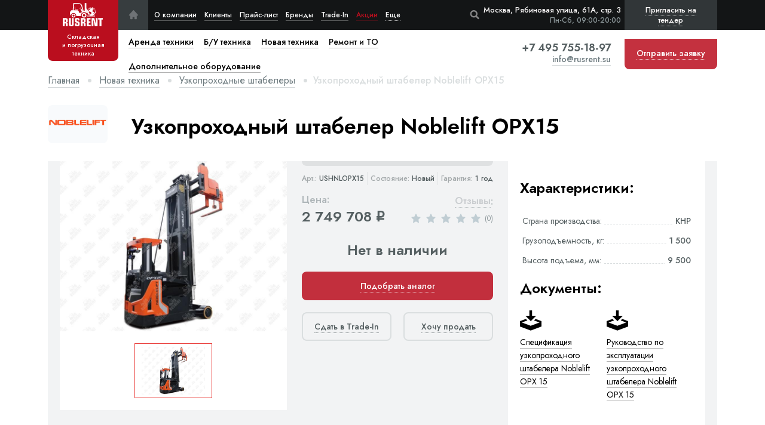

--- FILE ---
content_type: text/html; charset=utf-8
request_url: https://rusrent.su/novaya-tekhnika/uzkoprohodnye-shtabelery/uzkoprohodnyj-shtabeler-noblelift-opx-15/
body_size: 16685
content:




    
        
        
        
        
        
    


<!DOCTYPE html>
<html lang="ru" dir="ltr">
<head>
	<meta charset="utf-8">
    <meta name="viewport" content="width=device-width, initial-scale=1, maximum-scale=1">
    <meta http-equiv="X-UA-Compatible" content="IE=edge">
    <meta name="format-detection" content="telephone=no" />

    <title>Узкопроходный штабелер Noblelift OPX15 | RusRent.su</title>
    <meta name="description" content="Предлагаем узкопроходный штабелер Noblelift OPX15 грузоподъемностью 1,5 т по низкой цене в «РусРент» с доставкой по РФ. Гарантия, сервисное обслуживание.">
    <meta name="keywords" content="купить узкопроходный штабелер noblelift opx 15, узкопроходный штабелер noblelift opx 15 в москве, узкопроходный штабелер noblelift opx15">
    <link rel="canonical" href="https://rusrent.su/novaya-tekhnika/uzkoprohodnye-shtabelery/uzkoprohodnyj-shtabeler-noblelift-opx-15/" />

    <link rel="icon" href="/static/img/favicon/favicon.0691f49eddfd.ico" type="image/x-icon">
<link rel="icon" href="/static/img/favicon/favicon.4b152cda5770.svg" type="image/svg+xml">
<link rel="apple-touch-icon" sizes="180x180" href="/static/img/favicon/apple-touch-icon.7f3cc92b3f29.png">
<link rel="icon" type="image/png" sizes="32x32" href="/static/img/favicon/favicon-32x32.4ac831dde8ca.png">
<link rel="icon" type="image/png" sizes="16x16" href="/static/img/favicon/favicon-16x16.6e183d82c463.png">
<link rel="manifest" href="/static/img/favicon/site.11ef45c07ec8.webmanifest">
<link rel="mask-icon" href="/static/img/favicon/safari-pinned-tab.4d8d44ad2671.svg" color="#da532c">
<meta name="msapplication-TileColor" content="#da532c">
<meta name="theme-color" content="#ffffff">
    <meta property="og:locale" content="ru_RU" />
<meta property="og:type" content="website" />
<meta property="og:title" content="Узкопроходный штабелер Noblelift OPX15 | RusRent.su" />
<meta property="og:url" content="https://rusrent.su/novaya-tekhnika/uzkoprohodnye-shtabelery/uzkoprohodnyj-shtabeler-noblelift-opx-15/" />
<meta property="og:site_name" content="RusRent" />
<meta property="og:image" content="" />
    <meta name="twitter:card" content="summary" />
<meta name="twitter:title" content="Узкопроходный штабелер Noblelift OPX15 | RusRent.su" />
<meta name="twitter:image" content="" />
    <script type="application/ld+json">
    {
        "@context": "https://schema.org",
        "@graph": [
            {
                "@type": "Organization",
                "name": "RusRent",
                "url": "https://rusrent.su/",
                "sameAs": ["", ""],
                "logo": {
                    "@type": "ImageObject",
                    "url": "https://rusrent.su/static/img/logo.754e80e66c51.svg",
                    "caption": "RusRent"
                },
            },
            {
                "@type": "WebSite",
                "url": "/",
                "name": "Rusrent.su - RusRent"
            },
            {
                "@type": "WebPage",
                "url": "https://rusrent.su/novaya-tekhnika/uzkoprohodnye-shtabelery/uzkoprohodnyj-shtabeler-noblelift-opx-15/",
                "inLanguage": "ru-RU",
                "name": "RusRent - Rusrent.su - Узкопроходный штабелер Noblelift OPX15 | RusRent.su"
            }
        ]
    }
</script>

    <link href="/static/app.704030edf35c.css" rel="stylesheet" type="text/css" />
    
    

</head>
<body
    id="body" data-csrf="mgNcLDirlPECoBwSAIVb2vGgUFzCYZP4WKmVYxTAAxGRs1S9RTYhjML9rcfKDf5T" data-event-ya-order="NewItemBuy"
>
    <a href="#body" class="header__totop icon-angle-up yakar" title="В начало страницы"></a>

    
<div class="header__wrap">
    <header class="header">
        <div class="container flb-csb">
            
                <a href="/" class="header__logo active flb-cc">
                    <img src="/static/img/logo.754e80e66c51.svg" width="68" height="40" alt="RUSRENT">
                    <span class="title hide-lg"><span>Складская</span> и погрузочная техника</span>
                </a>
            
            <ul class="header__menu flb-cs">
                <li class="header__menu-home hide-lg">
	<a href="/" class="flb-cc icon-home" title="На главную"></a>
</li>
<li class="header__menu-li">
	<a href="/o-kompanii/">О компании</a>
</li>
<li class="header__menu-li">
	<a href="/klienty/">Клиенты</a>
</li>
<li class="header__menu-li">
	<a href="/prajs-list/">Прайс-лист</a>
</li>
<li class="header__menu-li">
	<a href="/brendy/">Бренды</a>
</li>
<li class="header__menu-li">
	<a href="/vykup-i-trade-in/">Trade-In</a>
</li>
<li class="header__menu-li show-md">
	<a href="/vykup-skladskoy-tehniki/">Выкуп складской техники</a>
</li>
<li class="header__menu-li show-md">
	<a href="/vykup-vilochnyh-pogruzchikov/">Выкуп вилочных погрузчиков</a>
</li>
<li class="header__menu-li show-md">
	<a href="/vyezdnoj-shinomontazh-dlya-vilochnyh-pogruzchikov/">Выездной шиномонтаж для вилочных погрузчиков</a>
</li>
<li class="header__menu-li show-md">
	<a href="/arendujte-elektricheskie-vilochnye-pogruzchiki-na-osobyh-usloviyah/">Аренда на особых условиях</a>
</li>
<li class="header__menu-li show-md">
	<a href="/dolgosrochnaya-holodnaya-arenda-vilochnyh-pogruzchikov-v-moskve-i-oblasti/">Долгосрочная аренда вилочных погрузчиков</a>
</li>
<li class="header__menu-li show-md">
	<a href="/to-vilochnyh-pogruzchikov/">ТО вилочных погрузчиков</a>
</li>
<li class="header__menu-li show-md">
	<a href="/tehnicheskoe-obsluzhivanie-samohodnyh-shtabelerov-v-moskve-i-oblasti/">ТО самоходных штабелеров</a>
</li>
<li class="header__menu-li show-md">
	<a href="/arenda-podemnikov/">Аренда подъемников</a>
</li>
<li class="header__menu-li show-md">
	<a href="/remont-vilochnyh-pogruzchikov/">Ремонт вилочных погрузчиков</a>
</li>
<li class="header__menu-li show-md">
	<a href="/poleznaya-informaciya/">Полезная информация</a>
</li>
<li class="header__menu-li show-md">
	<a href="/dokumentaciya/">Документация</a>
</li>
<li class="header__menu-li show-md">
	<a href="/video/">Видео</a>
</li>
<li class="header__menu-li show-md">
	<a href="/usloviya-raboty/">Условия работы</a>
</li>
<li class="header__menu-li">
	<a href="/kontaktnaya-informaciya/">Контактная информация</a>
</li>
<li class="header__menu-li sale-li">
	<a href="/poleznaya-informaciya/akcii-i-specialnye-predlozheniya/">Акции</a>
</li>
<li class="header__menu-li more-li">
	<a>Еще</a>
	<ul class="header__services-cat">
		<li><a href="/vykup-skladskoy-tehniki/">Выкуп складской техники</a></li>
		<li><a href="/vykup-vilochnyh-pogruzchikov/">Выкуп вилочных погрузчиков</a></li>
		<li><a href="/vyezdnoj-shinomontazh-dlya-vilochnyh-pogruzchikov/">Выездной шиномонтаж для вилочных погрузчиков</a></li>
		<li><a href="/arendujte-elektricheskie-vilochnye-pogruzchiki-na-osobyh-usloviyah/">Аренда на особых условиях</a></li>
		<li><a href="/dolgosrochnaya-holodnaya-arenda-vilochnyh-pogruzchikov-v-moskve-i-oblasti/">Долгосрочная аренда вилочных погрузчиков</a></li>
		<li><a href="/to-vilochnyh-pogruzchikov/">ТО вилочных погрузчиков</a></li>
		<li><a href="/tehnicheskoe-obsluzhivanie-samohodnyh-shtabelerov-v-moskve-i-oblasti/">ТО самоходных штабелеров</a></li>
		<li><a href="/arenda-podemnikov/">Аренда подъемников</a></li>
		<li><a href="/remont-vilochnyh-pogruzchikov/">Ремонт вилочных погрузчиков</a></li>
		<li><a href="/poleznaya-informaciya/">Полезная информация</a></li>
		<li><a href="/dokumentaciya/">Документация</a></li>
		<li><a href="/video/">Видео</a></li>
		<li><a href="/usloviya-raboty/">Условия работы</a></li>
		<li class="show-xxl">
			<a href="/kontaktnaya-informaciya/">Контактная информация</a>
		</li>
		<li class="show-lg">
			<a href="/poleznaya-informaciya/akcii-i-specialnye-predlozheniya/">Акции</a>
		</li>
		
		<li class="header__menu-li show-lg">
			<a href="/vykup-i-trade-in/">Trade-In</a>
		</li>
	</ul>
</li>
            </ul>

            <div class="header__search-modal">
                <div v-cloak class="js-header-search" data-search-url="/poisk/"></div>
            </div>

            <script type="text/x-template" id="header-search-template">
                <div>
                    <form action="/poisk/" method="get" class="header__search-form">
                        <input type="text" class="search" v-model="searches" value="" placeholder="Начните вводить текст для поиска" autocomplete="off">
                        <button @click.prevent="openResultsPage" class="btn-submit icon-search" placeholder="Поиск"></button>
                    </form>
                    <div v-if="items.length" class="header__search-result" :style="{'display': items.length ? 'block' : 'none'}">
                        <div v-for="item in items" class="header__search-product flb-csb">
                            <a :href="item.url" class="product__item-img" rel="nofollow">
                                <img :src="item.default_foto.url" :alt="item.default_foto.alt">
                            </a>
                            <div v-if="item.category_title" class="price-list__product-colmn product-title">
                                <div class="sml-title mb5">{item.category_title}</div>
                                <a :href="item.url" class="b-title">{item.title}</a>
                            </div>
                            <div class="price-list__product-colmn right product-price">
                                <div class="sml-title">Цена:</div>
                                <div class="b-title">{item.price | formatPrice} <span class="rub">q</span></div>
                            </div>
                            <button @click.prevent="order(item)" class="product__item-order btn-dred"><span class="dotted">{item.action_title}</span></button>
                        </div>
                    </div>
                </div>
            </script>

            <button class="header__search-open icon-search js-reset-search"></button>
            <div class="header__adress right">
                <div>Москва, Рябиновая улица, 61А, стр. 3</div>
                <div class="header__adress-wt">Пн-Сб, 09:00-20:00</div>
            </div>
            <div class="header__nav-mobile flb-csb">
                <a href="tel:+74957551897" class="header__phone-mobile icon-phone show-xs" title="Позвонить нам"></a>
                <a class="header__mobile-apl icon-mail btn-backcall"></a>
                <button class="header__btn-tender btn-backcall js-popup-form" data-title="Пригласить на тендер" data-form="Всплывающая форма 'Пригласить на тендер'" data-form-analytics-event="TenderForm"><span>Пригласить на тендер</span></button>
                <button class="header__nav-toggle">
                    <div class="hamburger">
                        <span></span>
                        <span></span>
                        <span></span>
                    </div>
                    <div class="cross">
                        <span></span>
                        <span></span>
                    </div>
                </button>
            </div>
            <div class="header__mobile-adress">
                <span>Москва, Рябиновая улица, 61А, стр. 3</span>
                <span class="brd"></span>
                <span>Пн-Сб, 09:00-20:00 </span>
            </div>
        </div>
        <nav class="header__nav">
            <div class="header__nav-container container">
                <form action="/poisk/" class="header__nav-search">
                    <input type="text" name="q" value="" placeholder="Поиск по сайту">
                    <button class="icon-search"></button>
                </form>
                <ul class="header__services flb-sb">
                    
                    
                        
                            <li class="header__services-li">
    
        <a href="/arenda-tekhniki/" class="a-link">
            
    <svg width="24" height="24" viewBox="0 0 24 24" fill="none" xmlns="https://www.w3.org/2000/svg">
        <path
            d="M21.1406 1.45312H19.7344V14.1094H19.0312C18.7445 14.1094 18.4675 14.146 18.1948 14.1941L15.3618 2.85938H5.625V9.89062H1.40625V12H2.8125V13.4062H1.40625V15.7748C1.84828 15.6172 2.31698 15.5156 2.8125 15.5156C5.13886 15.5156 7.03125 17.408 7.03125 19.7344H15.5156V19.0312C15.5156 17.0928 17.0928 15.5156 19.0312 15.5156H19.7344V16.9219C18.1832 16.9219 16.9219 18.1832 16.9219 19.7344C16.9219 21.2855 18.1832 22.5469 19.7344 22.5469C21.2855 22.5469 22.5469 21.2855 22.5469 19.7344C22.5469 19.2198 22.398 18.7434 22.1558 18.3281H24V16.9219H21.1406V1.45312ZM14.4005 12L15.3097 11.0909L14.3154 10.0966L11.5029 12.9091L12.4972 13.9034L13.4062 12.9943L15.7867 15.3747C15.7309 15.4244 15.6661 15.4635 15.6126 15.5156H9.84375V7.07812H8.4375V11.7089L7.03125 10.3026V4.26562H14.2632L16.7964 14.3959L14.4005 12Z"
            fill="#DADEDF" />
        <path
            d="M2.8125 22.5469C4.3658 22.5469 5.625 21.2877 5.625 19.7344C5.625 18.1811 4.3658 16.9219 2.8125 16.9219C1.2592 16.9219 0 18.1811 0 19.7344C0 21.2877 1.2592 22.5469 2.8125 22.5469Z"
            fill="#DADEDF" />
    </svg>

<span>Аренда техники</span>
        </a>
    
    
        <button class="show-subcat flb-cc icon-angle-down"></button>
    
    <ul class="header__services-cat column2-desctop">
        
            <li><a href="/arenda-tekhniki/avtopogruzchiki/">Автопогрузчики</a></li>
        
            <li><a href="/arenda-tekhniki/elektropogruzchiki/">Электропогрузчики</a></li>
        
            <li><a href="/arenda-tekhniki/samohodnye-shtabelery/">Самоходные штабелеры</a></li>
        
            <li><a href="/arenda-tekhniki/transportirovshiki-pallet/">Транспортировщики паллет</a></li>
        
            <li><a href="/arenda-tekhniki/podemniki/">Подъемники</a></li>
        
            <li><a href="/arenda-tekhniki/ruchnye-shtabelery/">Ручные штабелеры</a></li>
        
            <li><a href="/arenda-tekhniki/gidravlicheskie-telezhki/">Гидравлические тележки</a></li>
        
    </ul>
</li>
                        
                            <li class="header__services-li">
    
        <a href="/b-u-tekhnika/" class="a-link">
            
    <svg width="24" height="24" viewBox="0 0 24 24" fill="none" xmlns="https://www.w3.org/2000/svg">
        <g>
            <path
                d="M23.2759 20H20C20.0458 20.3238 20.0704 20.6579 20.0704 21C20.0704 21.3421 20.0458 21.6762 20 22H23.2759C23.6758 22 24 21.5523 24 21C24 20.4477 23.6758 20 23.2759 20Z"
                fill="#DADEDF" />
            <path
                d="M5.97499 23.6484C7.22278 23.6484 8.23432 22.6369 8.23432 21.3891C8.23432 20.1413 7.22278 19.1298 5.97499 19.1298C4.7272 19.1298 3.71566 20.1413 3.71566 21.3891C3.71566 22.6369 4.7272 23.6484 5.97499 23.6484Z"
                fill="#DADEDF" />
            <path
                d="M18.7782 0.351562C18.3899 0.351562 18.075 0.666375 18.075 1.05469V9.74339L14.905 2.49778C14.3784 1.29427 12.937 0.351562 11.6235 0.351562H4.84533C3.41944 0.351562 2.25938 1.51158 2.25938 2.93747V12.4229C0.987188 12.584 0 13.6723 0 14.9875V19.5062C0 20.8613 1.04808 21.9757 2.37609 22.0829C2.33283 21.8581 2.30934 21.6263 2.30934 21.389C2.30934 19.3678 3.95377 17.7234 5.97497 17.7234C7.99613 17.7234 9.64045 19.3678 9.64045 21.389C9.64045 21.6295 9.6165 21.8645 9.57206 22.0921H12.9215C12.8771 21.8645 12.8531 21.6295 12.8531 21.389C12.8531 19.3678 14.4975 17.7234 16.5187 17.7234C17.7349 17.7234 18.8141 18.3193 19.4812 19.234V1.05469C19.4813 0.666375 19.1665 0.351562 18.7782 0.351562ZM16.0569 12.4015L12.4996 8.84433L13.0675 8.27639C13.3421 8.00184 13.3421 7.55658 13.0675 7.28203C12.793 7.00748 12.3478 7.00748 12.0732 7.28203L11.0083 8.34694C11.0082 8.34703 11.0081 8.34712 11.008 8.34717C11.0079 8.34722 11.0079 8.34731 11.0078 8.34741L9.94294 9.41231C9.66834 9.68686 9.66834 10.1321 9.94294 10.4067C10.0802 10.544 10.2602 10.6126 10.4401 10.6126C10.62 10.6126 10.8 10.5439 10.9373 10.4067L11.5052 9.83873L14.068 12.4016H6.67814V7.07967C6.67814 6.69136 6.36333 6.37655 5.97502 6.37655C5.5867 6.37655 5.27189 6.69136 5.27189 7.07967V12.4015H3.66562V2.93747C3.66562 2.28698 4.19484 1.75781 4.84533 1.75781H11.6235C12.3814 1.75781 13.3128 2.367 13.6167 3.0615L17.703 12.4016H16.0569V12.4015Z"
                fill="#DADEDF" />
            <path
                d="M16.5188 23.6484C17.7665 23.6484 18.7781 22.6369 18.7781 21.3891C18.7781 20.1413 17.7665 19.1298 16.5188 19.1298C15.271 19.1298 14.2594 20.1413 14.2594 21.3891C14.2594 22.6369 15.271 23.6484 16.5188 23.6484Z"
                fill="#DADEDF" />
            <rect x="-0.666664" y="15.3333" width="1.33333" height="20.6667"
                transform="rotate(-90 -0.666664 15.3333)" fill="white" />
            <rect x="-0.666664" y="15.3333" width="1.33333" height="20.6667"
                transform="rotate(-90 -0.666664 15.3333)" fill="white" />
        </g>
    </svg>

<span>Б/У техника</span>
        </a>
    
    
        <button class="show-subcat flb-cc icon-angle-down"></button>
    
    <ul class="header__services-cat column2-desctop">
        
            <li><a href="/b-u-tekhnika/avtopogruzchiki/">Автопогрузчики</a></li>
        
            <li><a href="/b-u-tekhnika/elektropogruzchiki/">Электропогрузчики</a></li>
        
            <li><a href="/b-u-tekhnika/teleskopicheskie-pogruzchiki/">Телескопические погрузчики</a></li>
        
            <li><a href="/b-u-tekhnika/samohodnye-shtabelery/">Самоходные штабелеры</a></li>
        
            <li><a href="/b-u-tekhnika/richtraki/">Ричтраки</a></li>
        
            <li><a href="/b-u-tekhnika/transportirovshiki-pallet/">Транспортировщики паллет</a></li>
        
            <li><a href="/b-u-tekhnika/podemniki/">Подъемники</a></li>
        
            <li><a href="/b-u-tekhnika/ruchnye-shtabelery/">Ручные штабелеры</a></li>
        
            <li><a href="/b-u-tekhnika/gidravlicheskie-telezhki/">Гидравлические тележки</a></li>
        
    </ul>
</li>
                        
                            <li class="header__services-li">
    
        <a href="/novaya-tekhnika/" class="a-link">
            
    <svg width="36" height="24" viewBox="0 0 36 24" fill="none" xmlns="https://www.w3.org/2000/svg">
        <path
            d="M16.1484 24C17.3582 24 18.339 23.053 18.339 21.8849C18.339 20.7168 17.3582 19.7698 16.1484 19.7698C14.9385 19.7698 13.9578 20.7168 13.9578 21.8849C13.9578 23.053 14.9385 24 16.1484 24Z"
            fill="#DADEDF" />
        <path
            d="M5.8355 24C7.04534 24 8.0261 23.053 8.0261 21.8849C8.0261 20.7168 7.04534 19.7698 5.8355 19.7698C4.62566 19.7698 3.6449 20.7168 3.6449 21.8849C3.6449 23.053 4.62566 24 5.8355 24Z"
            fill="#DADEDF" />
        <path
            d="M34.1916 22.0276H25.3473C24.8202 22.0276 24.3929 21.6151 24.3929 21.1061V1.31888C24.3929 0.809942 24.8202 0.3974 25.3473 0.3974C25.8744 0.3974 26.3017 0.809942 26.3017 1.31888V20.1846H34.1917C34.7188 20.1846 35.1461 20.5972 35.1461 21.1061C35.146 21.6151 34.7188 22.0276 34.1916 22.0276Z"
            fill="#DADEDF" />
        <path
            d="M21.7489 14.0913C19.7745 10.9757 14.5826 2.62689 14.5305 2.54337C14.2662 2.11615 13.7818 1.85077 13.2665 1.85077H4.85661C4.04459 1.85077 3.38399 2.48859 3.38399 3.27261V11.0968H1.01751C0.456396 11.0968 0 11.5375 0 12.0791V21.144C0 21.6856 0.456396 22.1263 1.01751 22.1263H2.0833C2.2213 22.1263 2.33305 22.0182 2.33305 21.885C2.33305 20.0204 3.90422 18.5034 5.83546 18.5034C7.7667 18.5034 9.33787 20.0204 9.33787 21.885C9.33787 21.949 9.3642 22.0104 9.41103 22.0556C9.45794 22.1009 9.52142 22.1263 9.58777 22.1263H12.3962C12.5342 22.1263 12.646 22.0182 12.646 21.885C12.646 20.0204 14.2171 18.5034 16.1483 18.5034C18.0796 18.5034 19.6507 20.0204 19.6507 21.885C19.6507 22.0183 19.7626 22.1263 19.9006 22.1263H20.6629C21.3912 22.1263 21.9839 21.5542 21.9839 20.851V14.7333C21.9839 14.4831 21.8626 14.2708 21.7489 14.0913ZM13.393 14.0758V12.7543C13.393 12.5273 13.2023 12.3432 12.9671 12.3432H10.5538V8.45185C10.5538 8.22477 10.3631 8.04063 10.1279 8.04063H8.77927C8.54415 8.04063 8.35335 8.2247 8.35335 8.45185V14.0759H6.32937L6.32916 4.69445H12.4309L18.2368 14.0759H13.393V14.0758Z"
            fill="#DADEDF" />
        <path
            d="M35.1461 18.3002C35.1461 18.5424 34.9427 18.7388 34.6919 18.7388H28.1846C27.9337 18.7388 27.7303 18.5424 27.7303 18.3002V12.0173C27.7303 11.775 27.9337 11.5787 28.1846 11.5787H34.6919C34.9427 11.5787 35.1461 11.775 35.1461 12.0173V18.3002Z"
            fill="#DADEDF" />
        <path
            d="M35.1461 9.34413C35.1461 9.58637 34.9427 9.78278 34.6919 9.78278H28.1846C27.9337 9.78278 27.7303 9.58637 27.7303 9.34413V3.06126C27.7303 2.81901 27.9337 2.62268 28.1846 2.62268H34.6919C34.9427 2.62268 35.1461 2.81901 35.1461 3.06126V9.34413Z"
            fill="#DADEDF" />
    </svg>

<span>Новая техника</span>
        </a>
    
    
        <button class="show-subcat flb-cc icon-angle-down"></button>
    
    <ul class="header__services-cat column2-desctop">
        
            <li><a href="/novaya-tekhnika/avtopogruzchiki/">Автопогрузчики</a></li>
        
            <li><a href="/novaya-tekhnika/elektropogruzchiki/">Электропогрузчики</a></li>
        
            <li><a href="/novaya-tekhnika/samohodnye-shtabelery/">Самоходные штабелеры</a></li>
        
            <li><a href="/novaya-tekhnika/elektroshtabelery/">Электроштабелеры</a></li>
        
            <li><a href="/novaya-tekhnika/uzkoprohodnye-shtabelery/">Узкопроходные штабелеры</a></li>
        
            <li><a href="/novaya-tekhnika/richtraki/">Ричтраки</a></li>
        
            <li><a href="/novaya-tekhnika/transportirovshiki-pallet/">Транспортировщики паллет</a></li>
        
            <li><a href="/novaya-tekhnika/komplektovshiki-zakazov/">Комплектовщики заказов</a></li>
        
            <li><a href="/novaya-tekhnika/podemniki/">Подъемники</a></li>
        
            <li><a href="/novaya-tekhnika/tyagachi/">Тягачи</a></li>
        
            <li><a href="/novaya-tekhnika/ruchnye-shtabelery/">Ручные штабелеры</a></li>
        
            <li><a href="/novaya-tekhnika/bochkokantovateli/">Бочкокантователи</a></li>
        
            <li><a href="/novaya-tekhnika/podemnye-stoly/">Подъемные столы</a></li>
        
            <li><a href="/novaya-tekhnika/polomoechnye-mashiny/">Поломоечные машины</a></li>
        
            <li><a href="/novaya-tekhnika/samohodnye-telezhki/">Самоходные тележки</a></li>
        
            <li><a href="/novaya-tekhnika/gidravlicheskie-telezhki/">Гидравлические тележки</a></li>
        
            <li><a href="/novaya-tekhnika/ruchnye-telezhki/">Ручные тележки</a></li>
        
    </ul>
</li>
                        
                            <li class="header__services-li">
    
        <a href="/remont-i-to/" class="a-link">
            
    <svg width="24" height="24" viewBox="0 0 24 24" fill="none" xmlns="https://www.w3.org/2000/svg">
        <g>
            <path
                d="M10.6107 18.1336C10.5849 18.1281 10.5562 18.1306 10.5306 18.1247V24H13.3431V18.1247C13.318 18.1306 13.2901 18.1279 13.2649 18.1334C12.8391 18.2256 12.3971 18.2813 11.9368 18.2813C11.4786 18.2813 11.0376 18.2263 10.6107 18.1336Z"
                fill="#BA0E1E" />
            <path
                d="M6.98438 11.9531C6.98438 13.9678 8.1915 15.7537 10.0592 16.5042C10.3459 16.6285 10.6495 16.7213 10.9612 16.7829C11.886 16.9636 12.9022 16.8733 13.7355 16.5118C15.621 15.7537 16.8281 13.9678 16.8281 11.9531C16.8281 10.3203 16.0268 8.82821 14.7188 7.91565V11.9531C14.7188 12.188 14.6013 12.4077 14.4056 12.5381L12.2963 13.9444C12.06 14.1023 11.7524 14.1023 11.5162 13.9444L9.40683 12.5381C9.21113 12.4077 9.0937 12.1879 9.0937 11.9531V7.91565C7.7857 8.82821 6.98438 10.3203 6.98438 11.9531Z"
                fill="#BA0E1E" />
            <path
                d="M0.593463 16.1032L2.70284 19.7562C2.85457 20.0178 3.15945 20.1558 3.45265 20.0933L6.74238 19.4204C7.2004 19.7452 7.67759 20.024 8.16579 20.2519L9.18752 23.3164V17.5933C7.04895 16.5428 5.6719 14.3848 5.6719 11.9531C5.6719 9.37547 7.22304 7.07245 9.62356 6.08573C10.0808 5.89758 10.5938 6.23053 10.5938 6.73599V11.5768L12 12.5141L13.4063 11.5768V6.73599C13.4063 6.22674 13.9258 5.89692 14.3765 6.08573C16.777 7.07245 18.3281 9.37547 18.3281 11.9531C18.3281 14.3791 16.9571 16.5328 14.8125 17.5923V23.3175L15.8315 20.2526C16.3211 20.0247 16.7983 19.7459 17.2577 19.4204L20.5474 20.0933C20.8406 20.1537 21.1448 20.0184 21.2972 19.7562L23.4066 16.1032C23.5577 15.8409 23.5247 15.5113 23.3235 15.2854L21.0974 12.775C21.1241 12.5045 21.1406 12.2312 21.1406 11.9531C21.1406 11.675 21.1241 11.4017 21.0974 11.1312L23.3235 8.62083C23.5247 8.39494 23.5576 8.06531 23.4065 7.80305L21.2972 4.15008C21.1454 3.88847 20.8426 3.75525 20.5474 3.81295L17.2576 4.48584C16.7996 4.16105 16.3224 3.88228 15.8342 3.65433L14.7761 0.480656C14.6807 0.193641 14.4122 0 14.1094 0H9.89065C9.58784 0 9.31868 0.193641 9.22324 0.481359L8.16856 3.65367C7.67899 3.88163 7.20176 4.16044 6.74238 4.48589L3.45265 3.81295C3.15738 3.75253 2.85457 3.88781 2.70284 4.15008L0.593463 7.80305C0.442385 8.06536 0.475338 8.39494 0.676525 8.62083L2.90262 11.1312C2.8759 11.4017 2.8594 11.675 2.8594 11.9531C2.8594 12.2312 2.8759 12.5045 2.90267 12.775L0.676572 15.2854C0.475385 15.5113 0.442431 15.8409 0.593463 16.1032Z"
                fill="#BA0E1E" />
        </g>
    </svg>

<span>Ремонт и ТО</span>
        </a>
    
    
        <button class="show-subcat flb-cc icon-angle-down"></button>
    
    <ul class="header__services-cat column2-desctop">
        
            <li><a href="/remont-i-to/remont-gidravlicheskih-telezhek/">Ремонт гидравлических тележек</a></li>
        
            <li><a href="/remont-i-to/vosstanovlenie-gidravlicheskih-telezhek/">Восстановление гидравлических тележек</a></li>
        
            <li><a href="/remont-i-to/zamena-koles-i-rolikov-skladskoj-tehniki/">Замена колес и роликов</a></li>
        
            <li><a href="/remont-i-to/tehnicheskoe-obsluzhivanie-gidravlicheskih-telezhek/">Техническое обслуживание гидравлических тележек</a></li>
        
            <li><a href="/remont-i-to/tehnicheskoe-obsluzhivanie-pogruzchikov/">Техническое обслуживание погрузчиков</a></li>
        
            <li><a href="/remont-i-to/tehnicheskoe-obsluzhivanie-shtabelerov/">Техническое обслуживание штабелеров</a></li>
        
            <li><a href="/remont-i-to/tekhnicheskoe-obsluzhivanie-uzkoprohodnyh-shtabelerov/">Техническое обслуживание узкопроходных штабелеров</a></li>
        
            <li><a href="/remont-i-to/tehnicheskoe-obsluzhivanie-richtrakov/">Техническое обслуживание ричтраков</a></li>
        
            <li><a href="/remont-i-to/tehnicheskoe-obsluzhivanie-komplektovshikov-zakazov/">Техническое обслуживание комплектовщиков заказов</a></li>
        
            <li><a href="/remont-i-to/tehnicheskoe-obsluzhivanie-transportirovshikov-pallet/">Техническое обслуживание транспортировщиков паллет</a></li>
        
            <li><a href="/remont-i-to/remont-i-obsluzhivanie-tyagovyh-akkumulyatornyh-batarej/">Ремонт и обслуживание тяговых АКБ</a></li>
        
            <li><a href="/remont-i-to/diagnostika-i-remont-pogruzchikov/">Диагностика и ремонт погрузчиков</a></li>
        
            <li><a href="/remont-i-to/diagnostika-i-remont-shtabelerov/">Диагностика и ремонт штабелеров</a></li>
        
            <li><a href="/remont-i-to/diagnostika-i-remont-uzkoprohodnyh-shtabelerov/">Диагностика и ремонт узкопроходных штабелеров</a></li>
        
            <li><a href="/remont-i-to/diagnostika-i-remont-richtrakov/">Диагностика и ремонт ричтраков</a></li>
        
            <li><a href="/remont-i-to/diagnostika-i-remont-komplektovshikov-zakazov/">Диагностика и ремонт комплектовщиков заказов</a></li>
        
            <li><a href="/remont-i-to/diagnostika-i-remont-transportirovshikov-pallet/">Диагностика и ремонт транспортировщиков паллет</a></li>
        
            <li><a href="/remont-i-to/diagnostika-i-remont-skladskoj-tekhniki/">Диагностика и ремонт складской техники</a></li>
        
            <li><a href="/remont-i-to/shinomontazh/">Шиномонтаж</a></li>
        
    </ul>
</li>
                        
                            <li class="header__services-li">
    
        <a href="/dop-oborudovanie/" class="a-link">
            
    <svg width="29" height="26" viewBox="0 0 29 26" fill="none" xmlns="https://www.w3.org/2000/svg">
        <g>
            <path
                d="M33.179 6.97485H31.4888V21.7754H30.6437C30.2991 21.7754 29.9662 21.8183 29.6384 21.8745L26.2334 8.61936H14.5306V16.8419H9.46008V19.3086H11.1503V20.9531H9.46008V23.7229C9.99136 23.5386 10.5547 23.4199 11.1503 23.4199C13.9463 23.4199 16.2208 25.6329 16.2208 28.3534H26.4183V27.5312C26.4183 25.2643 28.3139 23.4199 30.6437 23.4199H31.4888V25.0644C29.6245 25.0644 28.1085 26.5395 28.1085 28.3534C28.1085 30.1674 29.6245 31.6424 31.4888 31.6424C33.3532 31.6424 34.8692 30.1674 34.8692 28.3534C34.8692 27.7517 34.6902 27.1946 34.3991 26.7089H36.6157V25.0644H33.179V6.97485ZM25.078 19.3086L26.1707 18.2455L24.9757 17.0827L21.5953 20.3718L22.7904 21.5345L23.883 20.4714L26.744 23.2551C26.677 23.3132 26.5992 23.3589 26.5348 23.4199H19.6012V13.5529H17.911V18.9682L16.2208 17.3237V10.2639H24.9129L27.9576 22.1104L25.078 19.3086Z"
                fill="#DADEDF" />
        </g>
        <path
            d="M1.03137 25.1359H10.5882C11.1578 25.1359 11.6196 24.6729 11.6196 24.1018V1.89815C11.6196 1.32706 11.1578 0.864136 10.5882 0.864136C10.0187 0.864136 9.55691 1.32706 9.55691 1.89815V23.0677H1.03129C0.461708 23.0677 1.04904e-05 23.5307 1.04904e-05 24.1018C8.86917e-05 24.6729 0.461786 25.1359 1.03137 25.1359Z"
            fill="#DADEDF" />
        <path
            d="M3.62396e-05 20.9532C3.62396e-05 21.225 0.219763 21.4453 0.490798 21.4453H7.52236C7.79347 21.4453 8.0132 21.225 8.0132 20.9532V13.903C8.0132 13.6311 7.79347 13.4108 7.52236 13.4108H0.490798C0.219763 13.4108 3.62396e-05 13.6311 3.62396e-05 13.903V20.9532Z"
            fill="#DADEDF" />
        <path
            d="M3.91006e-05 10.9034C3.91006e-05 11.1752 0.219766 11.3956 0.4908 11.3956H7.52236C7.79347 11.3956 8.0132 11.1752 8.0132 10.9034V3.85322C8.0132 3.58139 7.79347 3.36108 7.52236 3.36108H0.4908C0.219766 3.36108 3.91006e-05 3.58139 3.91006e-05 3.85322V10.9034Z"
            fill="#DADEDF" />
    </svg>

<span>Дополнительное оборудование</span>
        </a>
    
    
        <button class="show-subcat flb-cc icon-angle-down"></button>
    
    <ul class="header__services-cat column2-desctop">
        
            <li><a href="/dop-oborudovanie/kolesa-dlya-gidravlicheskih-telezhek/">Колеса для гидравлических тележек</a></li>
        
            <li><a href="/dop-oborudovanie/roliki-dlya-gidravlicheskih-telezhek/">Ролики для гидравлических тележек</a></li>
        
            <li><a href="/dop-oborudovanie/kolesa-dlya-samohodnoj-tehniki/">Колеса для самоходной техники</a></li>
        
            <li><a href="/dop-oborudovanie/roliki-dlya-samohodnoj-tehniki/">Ролики для самоходной техники</a></li>
        
            <li><a href="/dop-oborudovanie/zapchasti-dlya-gidravlicheskih-telezhek/">Запчасти для гидравлических тележек</a></li>
        
            <li><a href="/dop-oborudovanie/akb-i-zaryadnye-ustrojstva/">АКБ и зарядные устройства</a></li>
        
            <li><a href="/dop-oborudovanie/shiny/">Шины</a></li>
        
            <li><a href="/dop-oborudovanie/kamery/">Камеры</a></li>
        
            <li><a href="/dop-oborudovanie/diski/">Диски</a></li>
        
            <li><a href="/dop-oborudovanie/komplektnye-kolesa/">Комплектные колеса</a></li>
        
    </ul>
</li>
                        
                    
                </ul>
                <button class="btn-red btn-backcall show-md w100 js-popup-form" data-title="Пригласить на тендер" data-form="Всплывающая форма 'Пригласить на тендер'" data-form-name="Всплывающая форма 'Пригласить на тендер'" data-form-analytics-event="TenderForm"><span class="dotted">Пригласить на тендер</span></button>
            </div>
        </nav>
    </header>
    <div class="header__bottom container flb-csb">
        <ul class="header__services flb-ss scrolly-hidden">
            
            
                <li class="header__services-li">
    
        <a href="/arenda-tekhniki/" class="a-link">
            
    <svg width="24" height="24" viewBox="0 0 24 24" fill="none" xmlns="https://www.w3.org/2000/svg">
        <path
            d="M21.1406 1.45312H19.7344V14.1094H19.0312C18.7445 14.1094 18.4675 14.146 18.1948 14.1941L15.3618 2.85938H5.625V9.89062H1.40625V12H2.8125V13.4062H1.40625V15.7748C1.84828 15.6172 2.31698 15.5156 2.8125 15.5156C5.13886 15.5156 7.03125 17.408 7.03125 19.7344H15.5156V19.0312C15.5156 17.0928 17.0928 15.5156 19.0312 15.5156H19.7344V16.9219C18.1832 16.9219 16.9219 18.1832 16.9219 19.7344C16.9219 21.2855 18.1832 22.5469 19.7344 22.5469C21.2855 22.5469 22.5469 21.2855 22.5469 19.7344C22.5469 19.2198 22.398 18.7434 22.1558 18.3281H24V16.9219H21.1406V1.45312ZM14.4005 12L15.3097 11.0909L14.3154 10.0966L11.5029 12.9091L12.4972 13.9034L13.4062 12.9943L15.7867 15.3747C15.7309 15.4244 15.6661 15.4635 15.6126 15.5156H9.84375V7.07812H8.4375V11.7089L7.03125 10.3026V4.26562H14.2632L16.7964 14.3959L14.4005 12Z"
            fill="#DADEDF" />
        <path
            d="M2.8125 22.5469C4.3658 22.5469 5.625 21.2877 5.625 19.7344C5.625 18.1811 4.3658 16.9219 2.8125 16.9219C1.2592 16.9219 0 18.1811 0 19.7344C0 21.2877 1.2592 22.5469 2.8125 22.5469Z"
            fill="#DADEDF" />
    </svg>

<span>Аренда техники</span>
        </a>
    
    
    <ul class="header__services-cat column2-desctop">
        
            <li><a href="/arenda-tekhniki/avtopogruzchiki/">Автопогрузчики</a></li>
        
            <li><a href="/arenda-tekhniki/elektropogruzchiki/">Электропогрузчики</a></li>
        
            <li><a href="/arenda-tekhniki/samohodnye-shtabelery/">Самоходные штабелеры</a></li>
        
            <li><a href="/arenda-tekhniki/transportirovshiki-pallet/">Транспортировщики паллет</a></li>
        
            <li><a href="/arenda-tekhniki/podemniki/">Подъемники</a></li>
        
            <li><a href="/arenda-tekhniki/ruchnye-shtabelery/">Ручные штабелеры</a></li>
        
            <li><a href="/arenda-tekhniki/gidravlicheskie-telezhki/">Гидравлические тележки</a></li>
        
    </ul>
</li>
            
                <li class="header__services-li">
    
        <a href="/b-u-tekhnika/" class="a-link">
            
    <svg width="24" height="24" viewBox="0 0 24 24" fill="none" xmlns="https://www.w3.org/2000/svg">
        <g>
            <path
                d="M23.2759 20H20C20.0458 20.3238 20.0704 20.6579 20.0704 21C20.0704 21.3421 20.0458 21.6762 20 22H23.2759C23.6758 22 24 21.5523 24 21C24 20.4477 23.6758 20 23.2759 20Z"
                fill="#DADEDF" />
            <path
                d="M5.97499 23.6484C7.22278 23.6484 8.23432 22.6369 8.23432 21.3891C8.23432 20.1413 7.22278 19.1298 5.97499 19.1298C4.7272 19.1298 3.71566 20.1413 3.71566 21.3891C3.71566 22.6369 4.7272 23.6484 5.97499 23.6484Z"
                fill="#DADEDF" />
            <path
                d="M18.7782 0.351562C18.3899 0.351562 18.075 0.666375 18.075 1.05469V9.74339L14.905 2.49778C14.3784 1.29427 12.937 0.351562 11.6235 0.351562H4.84533C3.41944 0.351562 2.25938 1.51158 2.25938 2.93747V12.4229C0.987188 12.584 0 13.6723 0 14.9875V19.5062C0 20.8613 1.04808 21.9757 2.37609 22.0829C2.33283 21.8581 2.30934 21.6263 2.30934 21.389C2.30934 19.3678 3.95377 17.7234 5.97497 17.7234C7.99613 17.7234 9.64045 19.3678 9.64045 21.389C9.64045 21.6295 9.6165 21.8645 9.57206 22.0921H12.9215C12.8771 21.8645 12.8531 21.6295 12.8531 21.389C12.8531 19.3678 14.4975 17.7234 16.5187 17.7234C17.7349 17.7234 18.8141 18.3193 19.4812 19.234V1.05469C19.4813 0.666375 19.1665 0.351562 18.7782 0.351562ZM16.0569 12.4015L12.4996 8.84433L13.0675 8.27639C13.3421 8.00184 13.3421 7.55658 13.0675 7.28203C12.793 7.00748 12.3478 7.00748 12.0732 7.28203L11.0083 8.34694C11.0082 8.34703 11.0081 8.34712 11.008 8.34717C11.0079 8.34722 11.0079 8.34731 11.0078 8.34741L9.94294 9.41231C9.66834 9.68686 9.66834 10.1321 9.94294 10.4067C10.0802 10.544 10.2602 10.6126 10.4401 10.6126C10.62 10.6126 10.8 10.5439 10.9373 10.4067L11.5052 9.83873L14.068 12.4016H6.67814V7.07967C6.67814 6.69136 6.36333 6.37655 5.97502 6.37655C5.5867 6.37655 5.27189 6.69136 5.27189 7.07967V12.4015H3.66562V2.93747C3.66562 2.28698 4.19484 1.75781 4.84533 1.75781H11.6235C12.3814 1.75781 13.3128 2.367 13.6167 3.0615L17.703 12.4016H16.0569V12.4015Z"
                fill="#DADEDF" />
            <path
                d="M16.5188 23.6484C17.7665 23.6484 18.7781 22.6369 18.7781 21.3891C18.7781 20.1413 17.7665 19.1298 16.5188 19.1298C15.271 19.1298 14.2594 20.1413 14.2594 21.3891C14.2594 22.6369 15.271 23.6484 16.5188 23.6484Z"
                fill="#DADEDF" />
            <rect x="-0.666664" y="15.3333" width="1.33333" height="20.6667"
                transform="rotate(-90 -0.666664 15.3333)" fill="white" />
            <rect x="-0.666664" y="15.3333" width="1.33333" height="20.6667"
                transform="rotate(-90 -0.666664 15.3333)" fill="white" />
        </g>
    </svg>

<span>Б/У техника</span>
        </a>
    
    
    <ul class="header__services-cat column2-desctop">
        
            <li><a href="/b-u-tekhnika/avtopogruzchiki/">Автопогрузчики</a></li>
        
            <li><a href="/b-u-tekhnika/elektropogruzchiki/">Электропогрузчики</a></li>
        
            <li><a href="/b-u-tekhnika/teleskopicheskie-pogruzchiki/">Телескопические погрузчики</a></li>
        
            <li><a href="/b-u-tekhnika/samohodnye-shtabelery/">Самоходные штабелеры</a></li>
        
            <li><a href="/b-u-tekhnika/richtraki/">Ричтраки</a></li>
        
            <li><a href="/b-u-tekhnika/transportirovshiki-pallet/">Транспортировщики паллет</a></li>
        
            <li><a href="/b-u-tekhnika/podemniki/">Подъемники</a></li>
        
            <li><a href="/b-u-tekhnika/ruchnye-shtabelery/">Ручные штабелеры</a></li>
        
            <li><a href="/b-u-tekhnika/gidravlicheskie-telezhki/">Гидравлические тележки</a></li>
        
    </ul>
</li>
            
                <li class="header__services-li">
    
        <a href="/novaya-tekhnika/" class="a-link">
            
    <svg width="36" height="24" viewBox="0 0 36 24" fill="none" xmlns="https://www.w3.org/2000/svg">
        <path
            d="M16.1484 24C17.3582 24 18.339 23.053 18.339 21.8849C18.339 20.7168 17.3582 19.7698 16.1484 19.7698C14.9385 19.7698 13.9578 20.7168 13.9578 21.8849C13.9578 23.053 14.9385 24 16.1484 24Z"
            fill="#DADEDF" />
        <path
            d="M5.8355 24C7.04534 24 8.0261 23.053 8.0261 21.8849C8.0261 20.7168 7.04534 19.7698 5.8355 19.7698C4.62566 19.7698 3.6449 20.7168 3.6449 21.8849C3.6449 23.053 4.62566 24 5.8355 24Z"
            fill="#DADEDF" />
        <path
            d="M34.1916 22.0276H25.3473C24.8202 22.0276 24.3929 21.6151 24.3929 21.1061V1.31888C24.3929 0.809942 24.8202 0.3974 25.3473 0.3974C25.8744 0.3974 26.3017 0.809942 26.3017 1.31888V20.1846H34.1917C34.7188 20.1846 35.1461 20.5972 35.1461 21.1061C35.146 21.6151 34.7188 22.0276 34.1916 22.0276Z"
            fill="#DADEDF" />
        <path
            d="M21.7489 14.0913C19.7745 10.9757 14.5826 2.62689 14.5305 2.54337C14.2662 2.11615 13.7818 1.85077 13.2665 1.85077H4.85661C4.04459 1.85077 3.38399 2.48859 3.38399 3.27261V11.0968H1.01751C0.456396 11.0968 0 11.5375 0 12.0791V21.144C0 21.6856 0.456396 22.1263 1.01751 22.1263H2.0833C2.2213 22.1263 2.33305 22.0182 2.33305 21.885C2.33305 20.0204 3.90422 18.5034 5.83546 18.5034C7.7667 18.5034 9.33787 20.0204 9.33787 21.885C9.33787 21.949 9.3642 22.0104 9.41103 22.0556C9.45794 22.1009 9.52142 22.1263 9.58777 22.1263H12.3962C12.5342 22.1263 12.646 22.0182 12.646 21.885C12.646 20.0204 14.2171 18.5034 16.1483 18.5034C18.0796 18.5034 19.6507 20.0204 19.6507 21.885C19.6507 22.0183 19.7626 22.1263 19.9006 22.1263H20.6629C21.3912 22.1263 21.9839 21.5542 21.9839 20.851V14.7333C21.9839 14.4831 21.8626 14.2708 21.7489 14.0913ZM13.393 14.0758V12.7543C13.393 12.5273 13.2023 12.3432 12.9671 12.3432H10.5538V8.45185C10.5538 8.22477 10.3631 8.04063 10.1279 8.04063H8.77927C8.54415 8.04063 8.35335 8.2247 8.35335 8.45185V14.0759H6.32937L6.32916 4.69445H12.4309L18.2368 14.0759H13.393V14.0758Z"
            fill="#DADEDF" />
        <path
            d="M35.1461 18.3002C35.1461 18.5424 34.9427 18.7388 34.6919 18.7388H28.1846C27.9337 18.7388 27.7303 18.5424 27.7303 18.3002V12.0173C27.7303 11.775 27.9337 11.5787 28.1846 11.5787H34.6919C34.9427 11.5787 35.1461 11.775 35.1461 12.0173V18.3002Z"
            fill="#DADEDF" />
        <path
            d="M35.1461 9.34413C35.1461 9.58637 34.9427 9.78278 34.6919 9.78278H28.1846C27.9337 9.78278 27.7303 9.58637 27.7303 9.34413V3.06126C27.7303 2.81901 27.9337 2.62268 28.1846 2.62268H34.6919C34.9427 2.62268 35.1461 2.81901 35.1461 3.06126V9.34413Z"
            fill="#DADEDF" />
    </svg>

<span>Новая техника</span>
        </a>
    
    
    <ul class="header__services-cat column2-desctop">
        
            <li><a href="/novaya-tekhnika/avtopogruzchiki/">Автопогрузчики</a></li>
        
            <li><a href="/novaya-tekhnika/elektropogruzchiki/">Электропогрузчики</a></li>
        
            <li><a href="/novaya-tekhnika/samohodnye-shtabelery/">Самоходные штабелеры</a></li>
        
            <li><a href="/novaya-tekhnika/elektroshtabelery/">Электроштабелеры</a></li>
        
            <li><a href="/novaya-tekhnika/uzkoprohodnye-shtabelery/">Узкопроходные штабелеры</a></li>
        
            <li><a href="/novaya-tekhnika/richtraki/">Ричтраки</a></li>
        
            <li><a href="/novaya-tekhnika/transportirovshiki-pallet/">Транспортировщики паллет</a></li>
        
            <li><a href="/novaya-tekhnika/komplektovshiki-zakazov/">Комплектовщики заказов</a></li>
        
            <li><a href="/novaya-tekhnika/podemniki/">Подъемники</a></li>
        
            <li><a href="/novaya-tekhnika/tyagachi/">Тягачи</a></li>
        
            <li><a href="/novaya-tekhnika/ruchnye-shtabelery/">Ручные штабелеры</a></li>
        
            <li><a href="/novaya-tekhnika/bochkokantovateli/">Бочкокантователи</a></li>
        
            <li><a href="/novaya-tekhnika/podemnye-stoly/">Подъемные столы</a></li>
        
            <li><a href="/novaya-tekhnika/polomoechnye-mashiny/">Поломоечные машины</a></li>
        
            <li><a href="/novaya-tekhnika/samohodnye-telezhki/">Самоходные тележки</a></li>
        
            <li><a href="/novaya-tekhnika/gidravlicheskie-telezhki/">Гидравлические тележки</a></li>
        
            <li><a href="/novaya-tekhnika/ruchnye-telezhki/">Ручные тележки</a></li>
        
    </ul>
</li>
            
                <li class="header__services-li">
    
        <a href="/remont-i-to/" class="a-link">
            
    <svg width="24" height="24" viewBox="0 0 24 24" fill="none" xmlns="https://www.w3.org/2000/svg">
        <g>
            <path
                d="M10.6107 18.1336C10.5849 18.1281 10.5562 18.1306 10.5306 18.1247V24H13.3431V18.1247C13.318 18.1306 13.2901 18.1279 13.2649 18.1334C12.8391 18.2256 12.3971 18.2813 11.9368 18.2813C11.4786 18.2813 11.0376 18.2263 10.6107 18.1336Z"
                fill="#BA0E1E" />
            <path
                d="M6.98438 11.9531C6.98438 13.9678 8.1915 15.7537 10.0592 16.5042C10.3459 16.6285 10.6495 16.7213 10.9612 16.7829C11.886 16.9636 12.9022 16.8733 13.7355 16.5118C15.621 15.7537 16.8281 13.9678 16.8281 11.9531C16.8281 10.3203 16.0268 8.82821 14.7188 7.91565V11.9531C14.7188 12.188 14.6013 12.4077 14.4056 12.5381L12.2963 13.9444C12.06 14.1023 11.7524 14.1023 11.5162 13.9444L9.40683 12.5381C9.21113 12.4077 9.0937 12.1879 9.0937 11.9531V7.91565C7.7857 8.82821 6.98438 10.3203 6.98438 11.9531Z"
                fill="#BA0E1E" />
            <path
                d="M0.593463 16.1032L2.70284 19.7562C2.85457 20.0178 3.15945 20.1558 3.45265 20.0933L6.74238 19.4204C7.2004 19.7452 7.67759 20.024 8.16579 20.2519L9.18752 23.3164V17.5933C7.04895 16.5428 5.6719 14.3848 5.6719 11.9531C5.6719 9.37547 7.22304 7.07245 9.62356 6.08573C10.0808 5.89758 10.5938 6.23053 10.5938 6.73599V11.5768L12 12.5141L13.4063 11.5768V6.73599C13.4063 6.22674 13.9258 5.89692 14.3765 6.08573C16.777 7.07245 18.3281 9.37547 18.3281 11.9531C18.3281 14.3791 16.9571 16.5328 14.8125 17.5923V23.3175L15.8315 20.2526C16.3211 20.0247 16.7983 19.7459 17.2577 19.4204L20.5474 20.0933C20.8406 20.1537 21.1448 20.0184 21.2972 19.7562L23.4066 16.1032C23.5577 15.8409 23.5247 15.5113 23.3235 15.2854L21.0974 12.775C21.1241 12.5045 21.1406 12.2312 21.1406 11.9531C21.1406 11.675 21.1241 11.4017 21.0974 11.1312L23.3235 8.62083C23.5247 8.39494 23.5576 8.06531 23.4065 7.80305L21.2972 4.15008C21.1454 3.88847 20.8426 3.75525 20.5474 3.81295L17.2576 4.48584C16.7996 4.16105 16.3224 3.88228 15.8342 3.65433L14.7761 0.480656C14.6807 0.193641 14.4122 0 14.1094 0H9.89065C9.58784 0 9.31868 0.193641 9.22324 0.481359L8.16856 3.65367C7.67899 3.88163 7.20176 4.16044 6.74238 4.48589L3.45265 3.81295C3.15738 3.75253 2.85457 3.88781 2.70284 4.15008L0.593463 7.80305C0.442385 8.06536 0.475338 8.39494 0.676525 8.62083L2.90262 11.1312C2.8759 11.4017 2.8594 11.675 2.8594 11.9531C2.8594 12.2312 2.8759 12.5045 2.90267 12.775L0.676572 15.2854C0.475385 15.5113 0.442431 15.8409 0.593463 16.1032Z"
                fill="#BA0E1E" />
        </g>
    </svg>

<span>Ремонт и ТО</span>
        </a>
    
    
    <ul class="header__services-cat column2-desctop">
        
            <li><a href="/remont-i-to/remont-gidravlicheskih-telezhek/">Ремонт гидравлических тележек</a></li>
        
            <li><a href="/remont-i-to/vosstanovlenie-gidravlicheskih-telezhek/">Восстановление гидравлических тележек</a></li>
        
            <li><a href="/remont-i-to/zamena-koles-i-rolikov-skladskoj-tehniki/">Замена колес и роликов</a></li>
        
            <li><a href="/remont-i-to/tehnicheskoe-obsluzhivanie-gidravlicheskih-telezhek/">Техническое обслуживание гидравлических тележек</a></li>
        
            <li><a href="/remont-i-to/tehnicheskoe-obsluzhivanie-pogruzchikov/">Техническое обслуживание погрузчиков</a></li>
        
            <li><a href="/remont-i-to/tehnicheskoe-obsluzhivanie-shtabelerov/">Техническое обслуживание штабелеров</a></li>
        
            <li><a href="/remont-i-to/tekhnicheskoe-obsluzhivanie-uzkoprohodnyh-shtabelerov/">Техническое обслуживание узкопроходных штабелеров</a></li>
        
            <li><a href="/remont-i-to/tehnicheskoe-obsluzhivanie-richtrakov/">Техническое обслуживание ричтраков</a></li>
        
            <li><a href="/remont-i-to/tehnicheskoe-obsluzhivanie-komplektovshikov-zakazov/">Техническое обслуживание комплектовщиков заказов</a></li>
        
            <li><a href="/remont-i-to/tehnicheskoe-obsluzhivanie-transportirovshikov-pallet/">Техническое обслуживание транспортировщиков паллет</a></li>
        
            <li><a href="/remont-i-to/remont-i-obsluzhivanie-tyagovyh-akkumulyatornyh-batarej/">Ремонт и обслуживание тяговых АКБ</a></li>
        
            <li><a href="/remont-i-to/diagnostika-i-remont-pogruzchikov/">Диагностика и ремонт погрузчиков</a></li>
        
            <li><a href="/remont-i-to/diagnostika-i-remont-shtabelerov/">Диагностика и ремонт штабелеров</a></li>
        
            <li><a href="/remont-i-to/diagnostika-i-remont-uzkoprohodnyh-shtabelerov/">Диагностика и ремонт узкопроходных штабелеров</a></li>
        
            <li><a href="/remont-i-to/diagnostika-i-remont-richtrakov/">Диагностика и ремонт ричтраков</a></li>
        
            <li><a href="/remont-i-to/diagnostika-i-remont-komplektovshikov-zakazov/">Диагностика и ремонт комплектовщиков заказов</a></li>
        
            <li><a href="/remont-i-to/diagnostika-i-remont-transportirovshikov-pallet/">Диагностика и ремонт транспортировщиков паллет</a></li>
        
            <li><a href="/remont-i-to/diagnostika-i-remont-skladskoj-tekhniki/">Диагностика и ремонт складской техники</a></li>
        
            <li><a href="/remont-i-to/shinomontazh/">Шиномонтаж</a></li>
        
    </ul>
</li>
            
                <li class="header__services-li">
    
        <a href="/dop-oborudovanie/" class="a-link">
            
    <svg width="29" height="26" viewBox="0 0 29 26" fill="none" xmlns="https://www.w3.org/2000/svg">
        <g>
            <path
                d="M33.179 6.97485H31.4888V21.7754H30.6437C30.2991 21.7754 29.9662 21.8183 29.6384 21.8745L26.2334 8.61936H14.5306V16.8419H9.46008V19.3086H11.1503V20.9531H9.46008V23.7229C9.99136 23.5386 10.5547 23.4199 11.1503 23.4199C13.9463 23.4199 16.2208 25.6329 16.2208 28.3534H26.4183V27.5312C26.4183 25.2643 28.3139 23.4199 30.6437 23.4199H31.4888V25.0644C29.6245 25.0644 28.1085 26.5395 28.1085 28.3534C28.1085 30.1674 29.6245 31.6424 31.4888 31.6424C33.3532 31.6424 34.8692 30.1674 34.8692 28.3534C34.8692 27.7517 34.6902 27.1946 34.3991 26.7089H36.6157V25.0644H33.179V6.97485ZM25.078 19.3086L26.1707 18.2455L24.9757 17.0827L21.5953 20.3718L22.7904 21.5345L23.883 20.4714L26.744 23.2551C26.677 23.3132 26.5992 23.3589 26.5348 23.4199H19.6012V13.5529H17.911V18.9682L16.2208 17.3237V10.2639H24.9129L27.9576 22.1104L25.078 19.3086Z"
                fill="#DADEDF" />
        </g>
        <path
            d="M1.03137 25.1359H10.5882C11.1578 25.1359 11.6196 24.6729 11.6196 24.1018V1.89815C11.6196 1.32706 11.1578 0.864136 10.5882 0.864136C10.0187 0.864136 9.55691 1.32706 9.55691 1.89815V23.0677H1.03129C0.461708 23.0677 1.04904e-05 23.5307 1.04904e-05 24.1018C8.86917e-05 24.6729 0.461786 25.1359 1.03137 25.1359Z"
            fill="#DADEDF" />
        <path
            d="M3.62396e-05 20.9532C3.62396e-05 21.225 0.219763 21.4453 0.490798 21.4453H7.52236C7.79347 21.4453 8.0132 21.225 8.0132 20.9532V13.903C8.0132 13.6311 7.79347 13.4108 7.52236 13.4108H0.490798C0.219763 13.4108 3.62396e-05 13.6311 3.62396e-05 13.903V20.9532Z"
            fill="#DADEDF" />
        <path
            d="M3.91006e-05 10.9034C3.91006e-05 11.1752 0.219766 11.3956 0.4908 11.3956H7.52236C7.79347 11.3956 8.0132 11.1752 8.0132 10.9034V3.85322C8.0132 3.58139 7.79347 3.36108 7.52236 3.36108H0.4908C0.219766 3.36108 3.91006e-05 3.58139 3.91006e-05 3.85322V10.9034Z"
            fill="#DADEDF" />
    </svg>

<span>Дополнительное оборудование</span>
        </a>
    
    
    <ul class="header__services-cat column2-desctop">
        
            <li><a href="/dop-oborudovanie/kolesa-dlya-gidravlicheskih-telezhek/">Колеса для гидравлических тележек</a></li>
        
            <li><a href="/dop-oborudovanie/roliki-dlya-gidravlicheskih-telezhek/">Ролики для гидравлических тележек</a></li>
        
            <li><a href="/dop-oborudovanie/kolesa-dlya-samohodnoj-tehniki/">Колеса для самоходной техники</a></li>
        
            <li><a href="/dop-oborudovanie/roliki-dlya-samohodnoj-tehniki/">Ролики для самоходной техники</a></li>
        
            <li><a href="/dop-oborudovanie/zapchasti-dlya-gidravlicheskih-telezhek/">Запчасти для гидравлических тележек</a></li>
        
            <li><a href="/dop-oborudovanie/akb-i-zaryadnye-ustrojstva/">АКБ и зарядные устройства</a></li>
        
            <li><a href="/dop-oborudovanie/shiny/">Шины</a></li>
        
            <li><a href="/dop-oborudovanie/kamery/">Камеры</a></li>
        
            <li><a href="/dop-oborudovanie/diski/">Диски</a></li>
        
            <li><a href="/dop-oborudovanie/komplektnye-kolesa/">Комплектные колеса</a></li>
        
    </ul>
</li>
            
        </ul>
        <div class="header__contacts hide-md right">
            <a href="tel:+74957551897" class="header__phone">+7 495 755-18-97</a><br>
            <a href="mailto:info@rusrent.su" class="header__mail">info@rusrent.su</a>
        </div>
        <button class="header__backcall btn-backcall hide-md" data-title="Отправить заявку" data-form-name="Всплывающая форма 'Отправить заявку'" data-form-analytics-event="HeaderForm"><span>Отправить заявку</span></button>
    </div>
</div>
    
    <div class="main__mps container">
        
    <!-- BEGIN breadcrumbs -->
    <div class="breadcrumbs flb-ss scrolly-hidden mb20">
        <ul itemscope itemtype="https://schema.org/BreadcrumbList">
            <li itemprop="itemListElement" itemscope itemtype="https://schema.org/ListItem">
                <a href="/" itemscope itemtype="https://schema.org/Thing" itemprop="item">
                    Главная
                    <meta itemprop="name" content="Главная">
                    <meta itemprop="position" content="1">
                </a>
            </li>
            
                
                    <li itemprop="itemListElement" itemscope itemtype="https://schema.org/ListItem">
                        <a href="/novaya-tekhnika/" itemscope itemtype="https://schema.org/Thing" itemprop="item">
                            Новая техника
                            <meta itemprop="name" content="Новая техника">
                            <meta itemprop="position" content="2">
                        </a>
                    </li>
                
            
                
                    <li itemprop="itemListElement" itemscope itemtype="https://schema.org/ListItem">
                        <a href="/novaya-tekhnika/uzkoprohodnye-shtabelery/" itemscope itemtype="https://schema.org/Thing" itemprop="item">
                            Узкопроходные штабелеры
                            <meta itemprop="name" content="Узкопроходные штабелеры">
                            <meta itemprop="position" content="3">
                        </a>
                    </li>
                
            
                
            
        </ul>
        <div class="lilast">
            <span>Узкопроходный штабелер Noblelift OPX15</span>
        </div>
    </div>
    <!-- END breadcrumbs -->

        <div class="main__title product__h1 flb-ss mb30">
            
                <div class="logo-brand flb-cc">
                    <a href="/brendy/noblelift/">
                        <img src="/media/brands-logos/46ef522c82e74c83afe71d03c20cba94.jpg" alt="NOBLELIFT">
                    </a>
                </div>
            
            <h1>Узкопроходный штабелер Noblelift OPX15</h1>
        </div>
        <div class="product__detail flb-sb mb60">
            <div class="product__detail-img">
                
                <div class="product__detail-slider slider">
                    
                        <a href="/media/thumbnails/productfotos-fotos/9017aedf968f4a6793f103b7f4908904_product_detail_v5.jpg" class="slide-item">
                            <img src="/media/thumbnails/productfotos-fotos/9017aedf968f4a6793f103b7f4908904_product_detail_v5.jpg" alt="Узкопроходный штабелер Noblelift OPX15">
                        </a>
                    
                </div>
                <div class="product__detail-foto hide-xs">
                    
                        <button class="dop active flb-cc">
                            <img src="/media/thumbnails/productfotos-fotos/9017aedf968f4a6793f103b7f4908904_product_detail_v5.jpg" alt="Узкопроходный штабелер Noblelift OPX15">
                        </button>
                    
                </div>
            </div>
            <div class="product__detail-mwrapper">
                <div class="product__item-infotop flb-csb">
                    <div class="inft">Арт.: <span>USHNLOPX15</span></div>
                    <div class="inft-brd"></div>
                    
                        <div class="inft">Состояние: <span>Новый</span></div>
                        <div class="inft-brd"></div>
                    
                    <div class="inft">Гарантия: <span>1 год</span></div>
                </div>
                <div class="flb-csb">
                    <div class="product__detail-price mb20">
                        <div class="oldprice">
                            Цена:
                            
                        </div>
                        <div class="price">
                            2&nbsp;749&nbsp;708
                            <span class="rub">q</span>
                        </div>
                    </div>
                    <div class="product__rating-stars right mb20">
                        <div class="rew-title"><a href="#reviews-section" class="link yakar">Отзывы</a>:</div>
                        
                            

    <i class="icon-star"></i>

    <i class="icon-star"></i>

    <i class="icon-star"></i>

    <i class="icon-star"></i>

    <i class="icon-star"></i>

                        
                        <span class="rew-count">(0)</span>
                    </div>
                </div>
                
                
                    <div class="main__h3 flb-cc label-outstock mb20">Нет в наличии</div>
                
                
                <button class="product__detail-analog btn-dred mb20 js-order-popup-btn" data-title="Подобрать аналог - Узкопроходный штабелер Noblelift OPX15" data-subtitle="Узкопроходный штабелер Noblelift OPX15"><span class="dotted">Подобрать аналог</span></button>
                <div class="flb-sb">
                    <button class="product__detail-tradein btn-dark-invers mb20 js-order-popup-btn" data-title="Сдать в Trade-In - Узкопроходный штабелер Noblelift OPX15" data-subtitle="Узкопроходный штабелер Noblelift OPX15"><span class="dotted">Сдать в Trade-In</span></button>
                    <button class="product__detail-sellproduct btn-dark-invers mb20 js-order-popup-btn" data-title="Хочу продать - Узкопроходный штабелер Noblelift OPX15" data-subtitle="Узкопроходный штабелер Noblelift OPX15"><span class="dotted">Хочу продать</span></button>
                </div>
            </div>
            <div class="product__detail-props hide-lg">
                <div class="main__h3 mb30">Характеристики:</div>
                <div class="product__props mb20">
                    
                        <div class="props flb-sb">
                            <span>Страна производства:</span>&nbsp;<span>КНР</span>
                        </div>
                    
                        <div class="props flb-sb">
                            <span>Грузоподъемность, кг:</span>&nbsp;<span>1 500</span>
                        </div>
                    
                        <div class="props flb-sb">
                            <span>Высота подъема, мм:</span>&nbsp;<span>9 500</span>
                        </div>
                    
                </div>
                
                    <div class="hide-lg">
                        <div class="main__h3 mb20">Документы:</div>
                        <div class="flb-ss product__detail-file-wrap">
                            
                                <a href="/media/productdocs-docs/specifikaciya-uzkoprohodnogo-shtabelera-noblelift-opx-15.pdf" class="product__detail-file">
                                    <svg width="24" height="23" viewBox="0 0 24 23" fill="none" xmlns="http://www.w3.org/2000/svg">
                                        <path d="M12 12.5L18 6.5H13.5V0.5H10.5V6.5H6L12 12.5ZM17.454 10.046L15.7725 11.7275L21.8685 14L12 17.6795L2.1315 14L8.2275 11.7275L6.546 10.046L0 12.5V18.5L12 23L24 18.5V12.5L17.454 10.046Z" fill="black" />
                                    </svg>
                                    <span>Спецификация узкопроходного штабелера Noblelift OPX 15</span>
                                </a>
                            
                                <a href="/media/productdocs-docs/rukovodstvo-po-ehkspluatacii-uzkoprohodnogo-shtabelera-noblelift-opx-15.pdf" class="product__detail-file">
                                    <svg width="24" height="23" viewBox="0 0 24 23" fill="none" xmlns="http://www.w3.org/2000/svg">
                                        <path d="M12 12.5L18 6.5H13.5V0.5H10.5V6.5H6L12 12.5ZM17.454 10.046L15.7725 11.7275L21.8685 14L12 17.6795L2.1315 14L8.2275 11.7275L6.546 10.046L0 12.5V18.5L12 23L24 18.5V12.5L17.454 10.046Z" fill="black" />
                                    </svg>
                                    <span>Руководство по эксплуатации узкопроходного штабелера Noblelift OPX 15</span>
                                </a>
                            
                        </div>
                    </div>
                
            </div>
        </div>
        
            <div class="show-lg product__detail-file-lg mb20">
                <div class="main__h3 mb20">Документы:</div>
            </div>
        
        
            <div class="main__title fz32 mb30">Краткое описание:</div>
            <div class="content mb40">
                <p><b>Узкопроходный штабелер Noblelift OPX 15</b>&nbsp;имеет грузоподъемность 1&nbsp;500&nbsp;кг и&nbsp;высоту подъема до&nbsp;9,5&nbsp;метров. Koнcтpyкция ycилeннoй зaщитнoй кpышки и&nbsp;мaчты oбecпeчивaют oптимaльный oбзop. Данная модель предназначена для погрузки, разгрузки и&nbsp;укладки паллетированных грузов в&nbsp;узких проходах. Это идеальный выбор для хранения крупногабаритных грузов с&nbsp;максимальной производительностью на&nbsp;складах высокой плотности.</p>

<p>В&nbsp;стандартную комплектацию входят: АС&nbsp;двигатели передвижения и&nbsp;гидравлики; контроллеры Curtis с&nbsp;информационной панелью, отображающей статус штабелера, положение рулевого колеса, направление движения, время наработки в&nbsp;моточасах и&nbsp;уровень заряда АКБ. Управление гидравликой осуществляется при помощи Fingertip манипуляторов. Класс каретки данной модели 2А. Электромагнитный тормоз установлен на&nbsp;ведущем колесе, здесь гидравлические тормоза опорных колес. Прочная конструкция колес и&nbsp;продуманный центр распределения масс делают технику стабильной в&nbsp;передвижении и&nbsp;управлении. Настройка скорости запуска предотвращает опрокидывание паллеты и&nbsp;обеспечивает&nbsp;безопасность ее&nbsp;транспортировки.</p>
            </div>
        
        <hr class="mb40">
        <div class="row">
            <div class="col-lg-6">
                <div class="main__title fz32 mb30">Основные характеристики:</div>
                <div class="product__table-props mb40">
                    
                        
                             <div class="props-item flb-sb">
                                <div>Страна производства:</div>
                                <div>КНР</div>
                            </div>
                        
                    
                        
                             <div class="props-item flb-sb">
                                <div>Тип:</div>
                                <div>Самоходная техника</div>
                            </div>
                        
                    
                        
                             <div class="props-item flb-sb">
                                <div>Тип двигателя:</div>
                                <div>Электрический</div>
                            </div>
                        
                    
                        
                             <div class="props-item flb-sb">
                                <div>Грузоподъемность, кг:</div>
                                <div>1 500</div>
                            </div>
                        
                    
                        
                             <div class="props-item flb-sb">
                                <div>Длина вил, мм:</div>
                                <div>1 150</div>
                            </div>
                        
                    
                        
                             <div class="props-item flb-sb">
                                <div>Высота подъема, мм:</div>
                                <div>9 500</div>
                            </div>
                        
                    
                        
                    
                        
                             <div class="props-item flb-sb">
                                <div>Колесная база, мм:</div>
                                <div>1 820</div>
                            </div>
                        
                    
                        
                    
                        
                    
                        
                    
                        
                    
                        
                             <div class="props-item flb-sb">
                                <div>АКБ, В/Ач:</div>
                                <div>48V/900Ah</div>
                            </div>
                        
                    
                        
                    
                </div>
            </div>
            <div class="col-lg-6">
                <div class="main__title fz32 mb30">Дополнительные характеристики:</div>
                <div class="product__table-props mb40">
                    
                        
                    
                        
                    
                        
                    
                        
                    
                        
                    
                        
                    
                        
                            <div class="props-item flb-sb">
                                <div>Центр приложения нагрузки, мм:</div>
                                <div>600</div>
                            </div>
                        
                    
                        
                    
                        
                            <div class="props-item flb-sb">
                                <div>Тип шин:</div>
                                <div>Полиуретановые (PU)</div>
                            </div>
                        
                    
                        
                            <div class="props-item flb-sb">
                                <div>Скорость подъема вил с грузом, мм/с:</div>
                                <div>200</div>
                            </div>
                        
                    
                        
                            <div class="props-item flb-sb">
                                <div>Скорость подъема вил без груза, мм/с:</div>
                                <div>300</div>
                            </div>
                        
                    
                        
                            <div class="props-item flb-sb">
                                <div>Управление направлением движения:</div>
                                <div>AC</div>
                            </div>
                        
                    
                        
                    
                        
                            <div class="props-item flb-sb">
                                <div>Блок управления:</div>
                                <div>Curtis controller</div>
                            </div>
                        
                    
                </div>
            </div>
        </div>
        
        <hr class="mb40">
        <div class="flb-csb mb20">
            <div class="main__title fz32 mb20 mr20">Отзывы:</div>
            <button class="reviews__addbtn btn-dark-red mb20"><span class="dotted">Оставить отзыв</span></button>
        </div>
        <div class="row js-reviews-block" id="reviews-section">
        
        
            <div class="col-lg-12">
                Пока нет отзывов
            </div>
        
        </div>
        
    </div>

    <footer class="footer">
    <nav class="footer__services container">
        <a href="/arenda-tekhniki/"><span>Аренда техники</span></a>
<a href="/novaya-tekhnika/"><span>Новая техника</span></a>
<a href="/b-u-tekhnika/"><span>Б/У техника</span></a>
<a href="/remont-i-to/"><span>Ремонт и ТО</span></a>
<a href="/dop-oborudovanie/"><span>Доп. оборудование</span></a>
    </nav>
    <div class="container">
        <div class="footer__inform flb-csb">
            <div class="flb-csb">
                <div class="footer__phone">
                    <div class="flb-cs mb5">
                        <i class="icon-phone"></i>
                        <div class="sml">ТЕЛЕФОН:</div>
                    </div>
                    <a href="tel:+74957551897">+7 495 755-18-97</a>
                </div>
                <div class="footer__inform-brd"></div>
                <div class="footer__contacts">
                    <div class="mb10"><span>Адрес:</span> Москва, Рябиновая улица, 61А, стр. 3</div>
                    <div class="mb10"><span>Рабочие часы:</span> Пн-Сб, 09:00-20:00</div>
                    <div><span>E-mail:</span> <a href="mailto:info@rusrent.su" class="mail">info@rusrent.su</a></div>
                </div>
            </div>
            <div class="footer__soc">
                
                
                
            </div>
        </div>
    </div>
    <ul class="footer__menu container">
        <li><a href="/o-kompanii/">О компании</a></li>
<li><a href="/klienty/">Клиенты</a></li>
<li><a href="/poleznaya-informaciya/">Полезная информация</a></li>
<li><a href="/prajs-list/">Прайс-лист</a></li>
<li><a href="/brendy/">Бренды</a></li>
<li><a href="/vykup-i-trade-in/">Trade-In</a></li>
<li><a href="/vykup-skladskoy-tehniki/">Выкуп техники</a></li>
<li><a href="/vykup-vilochnyh-pogruzchikov/">Выкуп вилочных погрузчиков</a></li>
<li><a href="/vyezdnoj-shinomontazh-dlya-vilochnyh-pogruzchikov/">Выездной шиномонтаж</a></li>
<li><a href="/arendujte-elektricheskie-vilochnye-pogruzchiki-na-osobyh-usloviyah/">Аренда на особых условиях</a></li>
<li><a href="/dolgosrochnaya-holodnaya-arenda-vilochnyh-pogruzchikov-v-moskve-i-oblasti/">Долгосрочная аренда вилочных погрузчиков</a></li>
<li><a href="/to-vilochnyh-pogruzchikov/">ТО вилочных погрузчиков</a></li>
<li><a href="/tehnicheskoe-obsluzhivanie-samohodnyh-shtabelerov-v-moskve-i-oblasti/">ТО самоходных штабелеров</a></li>
<li><a href="/arenda-podemnikov/">Аренда подъемников</a></li>
<li><a href="/remont-vilochnyh-pogruzchikov/">Ремонт вилочных погрузчиков</a></li>
<li><a href="/dokumentaciya/">Документация</a></li>
<li><a href="/video/">Видео</a></li>
<li><a href="/usloviya-raboty/">Условия работы</a></li>
<li><a href="/kontaktnaya-informaciya/">Контактная информация</a></li>
<li class="sale-a"><a href="/poleznaya-informaciya/akcii-i-specialnye-predlozheniya/">Акции</a></li>
    </ul>
    <div class="footer__bottom flb-csb container">
        
            <a href="/" class="footer__logo flb-cc">
                <img src="/static/img/logo.754e80e66c51.svg" width="74" height="44" alt="RusRent">
            </a>
        
        <div class="footer__bottom-info">
            <div class="footer__copyright mb5">© «РусРент» 2016 – 2023</div>
            <ul class="footer__sitemap">
                <li><a href="/karta-sajta/">Карта сайта</a></li>
                <li><a href="/publichnaya-oferta/" target="_blank">Публичная оферта</a></li>
            </ul>
        </div>
    </div>
</footer>
    <!--noindex-->
<div class="popup__modal">
    <div class="popup__mask"></div>
    <div id="popup-success" class="popup popup__successfull">
        <a class="popup__close flb-cc icon-close"></a>
        <div class="popup__title">Спасибо!</div>
        <div class="text">Ваша заявка принята!</div>
    </div>
    <div id="popup-error" class="popup popup__successfull">
        <a class="popup__close flb-cc icon-close"></a>
        <div class="popup__title">Не удается обработать ваш запрос</div>
        <div class="text">Пожалуйста, обновите страницу и попробуйте еще раз или свяжитесь с нами другим способом.</div>
    </div>
    <div id="popup-review-created" class="popup popup__successfull">
        <a class="popup__close flb-cc icon-close"></a>
        <div class="popup__title">Спасибо!</div>
        <div class="text">Отзыв отправлен на модерацию.</div>
    </div>
    <form
        id="callback"
        action="/orders/create-request/"
        method="POST"
        class="form popup__backcall popup js-form"
        data-callibri_form_name="Заказать звонок"
    >
        <a class="popup__close flb-cc icon-close"></a>
        <div class="popup__title center">Заказать звонок</div>
        <div class="input-wrap mb20">
            <div class="label-input">Ваше имя <span class="red">*</span></div>
            <input type="text" name="name" value="" class="input required" required="required">
            <div class="error-text">Поля обязательное для заполнения</div>
        </div>
        <div class="input-wrap mb20">
            <div class="label-input">Контактный телефон <span class="red">*</span></div>
            <input type="tel" name="tel" value="" class="input required" required="required">
            <div class="error-text">Поля обязательное для заполнения</div>
        </div>
        <div class="input-wrap mb20">
            <div class="label-input">Электронная почта</div>
            <input type="email" name="email" value="" class="input">
        </div>
        <div class="input-wrap mb20">
            <div class="label-input">Текст сообщения</div>
            <textarea name="message" class="input textarea"></textarea>
        </div>
        <div id="captcha-container" data-widjetid="" class="mb20 smart-captcha" data-sitekey="ysc1_udo9VgWANFhQF8hqbeQYg4dYgOoo66uN2DLnpHIge46adaa2">
            <input type="hidden" name="smart-token">
        </div>
        <div class="popup__confid mb20">
            Нажимая кнопку «Отправить» я соглашаюсь с условиями <a href="/publichnaya-oferta/" target="_blank">Публичной оферты</a> и даю свое согласие на обработку моих персональных данных в соответствии с законом №152-ФЗ «О персональных данных» от 27.07.2006
        </div>
	    <input type="hidden" name="form" value="Заказать звонок">
        <button type="submit" class="btn-red btn-submit w100"><span class="dotted">Отправить</span></button>
    </form>

    <form
        action="/orders/create-request/"
        method="POST"
        class="form popup__order-product popup js-form js-product-popup"
        data-callibri_form_name="Заявка с страницы товара"
    >
        <a class="popup__close flb-cc icon-close"></a>
        <input type="hidden" name="form" class="form-name" value="Заявка с страницы товара">
        <input type="hidden" name="product" value="16837">
        <input type="hidden" name="product_section" value="new">
        
        <div class="popup__title center">Заказать звонок</div>
        <div class="popup__subtitle center mb20">Заказать звонок</div>
        <div class="input-wrap mb20">
            <div class="label-input">Ваше имя <span class="red">*</span></div>
            <input type="text" name="name" value="" class="input required" required="required">
            <div class="error-text">Поля обязательное для заполнения</div>
        </div>
        <div class="input-wrap mb20">
            <div class="label-input">Контактный телефон <span class="red">*</span></div>
            <input type="tel" name="tel" value="" class="input required" required="required">
            <div class="error-text">Поля обязательное для заполнения</div>
        </div>
        <div class="input-wrap mb20">
            <div class="label-input">Электронная почта</div>
            <input type="email" name="email" value="" class="input">
        </div>
        <div class="input-wrap mb20">
            <div class="label-input">Текст сообщения</div>
            <textarea name="message" class="input textarea"></textarea>
        </div>
        <div id="captcha-container" data-widjetid="" class="mb20 smart-captcha" data-sitekey="ysc1_udo9VgWANFhQF8hqbeQYg4dYgOoo66uN2DLnpHIge46adaa2">
            <input type="hidden" name="smart-token">
        </div>
        <div class="popup__confid mb20">
            Нажимая кнопку «Отправить» я соглашаюсь с условиями <a href="/publichnaya-oferta/" target="_blank">Публичной оферты</a> и даю свое согласие на обработку моих персональных данных в соответствии с законом №152-ФЗ «О персональных данных» от 27.07.2006
        </div>
        <button type="submit" class="btn-red btn-submit w100"><span class="dotted">Отправить</span></button>
    </form>

    <form
        action="/reviews/create/"
        method="POST"
        class="form popup__reviews popup js-form"
        data-success-popup="#popup-review-created"
        data-callibri_form_name="Оставить отзыв"
    >
        <a class="popup__close flb-cc icon-close"></a>
        <div class="popup__title center">Оставить отзыв</div>
        <input type="hidden" name="product" value="16837">
        <div class="input-wrap mb20">
            <div class="label-input">Ваше имя <span class="red">*</span></div>
            <input type="text" name="name" value="" class="input required" required="required">
            <div class="error-text">Поля обязательное для заполнения</div>
        </div>
        <div class="popup__rating mb20 flb-cs">
            <div class="rating-title">Оценка:</div>
            <div class="rating">
                <input type="radio" name="rating" value="5" id="rating5">
                <label for="rating5" class="icon-star"></label>
                <input type="radio" name="rating" value="4" id="rating4">
                <label for="rating4" class="icon-star"></label>
                <input type="radio" name="rating" value="3" id="rating3">
                <label for="rating3" class="icon-star"></label>
                <input type="radio" name="rating" value="2" id="rating2">
                <label for="rating2" class="icon-star"></label>
                <input type="radio" name="rating" value="1" id="rating1">
                <label for="rating1" class="icon-star"></label>
            </div>
        </div>
        <div class="input-wrap mb20">
            <div class="label-input">Срок использования</div>
            <input type="text" name="period_of_use" value="" class="input">
        </div>
        <div class="input-wrap mb20">
            <div class="label-input">Достоинства <span class="red">*</span></div>
            <textarea name="dignity" class="input textarea required"></textarea>
            <div class="error-text">Поля обязательное для заполнения</div>
        </div>
        <div class="input-wrap mb20">
            <div class="label-input">Недостатки <span class="red">*</span></div>
            <textarea name="defects" class="input textarea required"></textarea>
            <div class="error-text">Поля обязательное для заполнения</div>
        </div>
        <div id="captcha-container" data-widjetid="" class="mb20 smart-captcha" data-sitekey="ysc1_udo9VgWANFhQF8hqbeQYg4dYgOoo66uN2DLnpHIge46adaa2">
            <input type="hidden" name="smart-token">
        </div>
        <div class="popup__confid mb20">
            Нажимая кнопку «Отправить» я соглашаюсь с условиями <a href="/publichnaya-oferta/" target="_blank">Публичной оферты</a> и даю свое согласие на обработку моих персональных данных в соответствии с законом №152-ФЗ «О персональных данных» от 27.07.2006
        </div>
        <input type="hidden" name="form" class="form-name" value="">
        <button type="submit" class="btn-red btn-submit w100"><span class="dotted">Отправить</span></button>
    </form>

    <div v-cloak class="js-product-order-modal" data-fetch-url="/catalog/api/product-info/" data-create-url="/orders/create-request/">
        <form
            :class="{'form': true, 'popup__successfull': loading || isFailed || reqSuccess, 'popup__product': isFormStep, 'popup': true, 'js-product-order-modal-inner': true}"
            data-callibri_form_name="Заявка"
        >
            <a class="popup__close flb-cc icon-close"></a>
            <div v-if="loading" class="popup__title">Подождите, идет загрузка...</div>
            <div v-if="isFailed" class="popup__title">Не удается обработать ваш запрос</div>
            <div v-if="isFailed" class="text">Пожалуйста, обновите страницу и попробуйте еще раз или свяжитесь с нами другим способом.</div>
            <div v-if="reqSuccess" class="popup__title">Спасибо!</div>
            <div v-if="reqSuccess" class="text">Ваша заявка принята!</div>
            <div v-if="isFormStep" class=" popup__product-info">
                <div class="product__item-img js-product-img"><img :src="product.default_foto.url" :alt="product.default_foto.alt"></div>
                <div class="product__item-title js-product-title">{product.title}</div>
                <div class="popup__product-capt2 flb-csb mt30 mb20">
                    <div class="product__detail-price mb10">
                        <div v-if="product.old_price" class="oldprice">Цена от: <span>{product.old_price | formatPrice} <span class="rub">q</span></span></div>
                        <div class="price">{product.price | formatPrice} <span class="rub">q</span></div>
                    </div>
                    <div class="product__rating-stars right mb10">
                        <div class="rew-title">Отзывы:</div>
                        <i v-for="i in product.rating" class="icon-star fire-star"></i>
                        <i v-for="i in 5 - product.rating" class="icon-star"></i>
                        <span class="rew-count">({product.reviews_count})</span>
                    </div>
                </div>
                <div class="flb-input flb-sb">
                    <div v-for="param in product.selling_params" class="product__select z50 mb20">
                        <div class="product__select-input flb-cs">
                            <div class="product__select-props">
                                <div class="props-title">{param.title}:</div>
                                <div class="props-value" :data-param-value="param.values[0].pk">{param.values[0].value}</div>
                            </div>
                            <div class="product__select-brdline"></div>
                            <div class="product__select-price">{param.values[0].markup} <span class="rub">q</span></div>
                            <div class="product__select-arrow icon-angle-down"></div>
                        </div>
                        <div class="product__select-option-wrap">
                            <div v-for="value in param.values" class="product__select-option flb-cs">
                                <div class="product__select-props">
                                    <div class="props-value" :data-param-value="value.pk">{value.value}</div>
                                </div>
                                <div class="product__select-brdline"></div>
                                <div class="product__select-price">{value.markup} <span class="rub">q</span></div>
                            </div>
                        </div>
                    </div>
                </div>
            </div>
            <div v-if="isFormStep" class="flb-input flb-sb">
                <div class="input-wrap" :class="{'focus': formFocused.name || form.name}">
                    <div class="label-input">Ваше имя <span class="red">*</span></div>
                    <input type="text" v-model="form.name" name="name" value="" class="input required" :class="{'error': formErrors.name}" required="required"  @focus="formFocused.name = true" @blur="formFocused.name = false">
                    <div class="error-text" :style="{'display': formErrors.name ? 'block': 'none'}">{formErrors.name}</div>
                </div>
                <div class="input-wrap" :class="{'focus': formFocused.tel || form.tel}">
                    <div class="label-input">Контактный телефон <span class="red">*</span></div>
                    <input type="tel" v-model="form.tel" name="tel" class="input required" :class="{'error': formErrors.tel}" required="required" @focus="formFocused.tel = true" @blur="formFocused.tel = false" v-mask="'+7 (###) ###-##-##'" masked="">
                    <div class="error-text" :style="{'display': formErrors.tel ? 'block': 'none'}">{formErrors.tel}</div>
                </div>
                <div id="captcha-container" data-widjetid="" class="w100 smart-captcha" data-sitekey="ysc1_udo9VgWANFhQF8hqbeQYg4dYgOoo66uN2DLnpHIge46adaa2">
                    <input type="hidden" name="smart-token">
                </div>
                <div class="popup__confid mb20 mt10">
                    Нажимая кнопку «{product.action_title}» я соглашаюсь с условиями <a href="/publichnaya-oferta/" target="_blank">Публичной оферты</a> и даю свое согласие
                    на обработку моих персональных данных в соответствии с законом №152-ФЗ «О персональных данных» от
                    27.07.2006
                </div>
            </div>
            <button v-if="isFormStep" @click.prevent="create" class="btn-submit btn-dred"><span class="dotted">{product.action_title}</span></button>
        </form>
    </div>
    <div class="popup__video popup">
        <a class="popup__close flb-cc icon-close"></a>
    </div>
    <div class="popup__subcategory popup">
        <a class="popup__close flb-cc icon-close"></a>
        <div class="popup__title"><a href=""></a></div>
    </div>
</div>
<!--/noindex-->

    
    <script>window.yaCounter = '25516163';</script>


    <script
  src="https://smartcaptcha.yandexcloud.net/captcha.js?render=onload&onload=buildAjaxForms"
  defer
></script>
<script>window.YACAPTCHAKey = 'ysc1_udo9VgWANFhQF8hqbeQYg4dYgOoo66uN2DLnpHIge46adaa2';</script>

    <script type="text/javascript" src="/static/app.667365179f55.js" charset="utf-8"></script>
    
    <!-- Yandex.Metrika counter --> <script type="text/javascript" > (function(m,e,t,r,i,k,a){m[i]=m[i]||function(){(m[i].a=m[i].a||[]).push(arguments)}; m[i].l=1*new Date();k=e.createElement(t),a=e.getElementsByTagName(t)[0],k.async=1,k.src=r,a.parentNode.insertBefore(k,a)}) (window, document, "script", "https://mc.yandex.ru/metrika/tag.js", "ym"); ym(25516163, "init", { clickmap:true, trackLinks:true, accurateTrackBounce:true, trackHash:true, ecommerce:"dataLayer" }); </script> <noscript><div><img src="https://mc.yandex.ru/watch/25516163" style="position:absolute; left:-9999px;" alt="" /></div></noscript> <!-- /Yandex.Metrika counter -->


<!-- callibri -->
<script src="//cdn.callibri.ru/callibri.js" type="text/javascript" charset="utf-8" ></script>


<!-- izic -->
<script src="https://izic.ru/widgets/cookies/cookies.js"></script>


<!-- Botfactor -->
<script type="text/javascript">window._ab_id_=161303</script>
<script src="https://cdn.botfaqtor.ru/one.js"></script>

<!-- Rating Mail.ru counter -->
<script type="text/javascript">
var _tmr = window._tmr || (window._tmr = []);
_tmr.push({id: "3231847", type: "pageView", start: (new Date()).getTime(), pid: "USER_ID"});
(function (d, w, id) {
  if (d.getElementById(id)) return;
  var ts = d.createElement("script"); ts.type = "text/javascript"; ts.async = true; ts.id = id;
  ts.src = "https://top-fwz1.mail.ru/js/code.js";
  var f = function () {var s = d.getElementsByTagName("script")[0]; s.parentNode.insertBefore(ts, s);};
  if (w.opera == "[object Opera]") { d.addEventListener("DOMContentLoaded", f, false); } else { f(); }
})(document, window, "topmailru-code");
</script><noscript><div>
<img src="https://top-fwz1.mail.ru/counter?id=3231847;js=na" style="border:0;position:absolute;left:-9999px;" alt="Top.Mail.Ru" />
</div></noscript>
<!-- //Rating Mail.ru counter -->
</body>
</html>